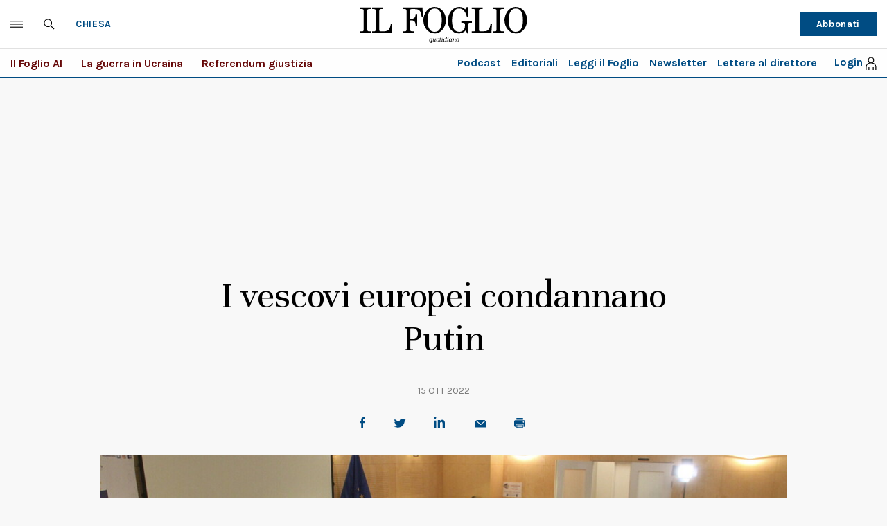

--- FILE ---
content_type: application/javascript; charset=utf-8
request_url: https://fundingchoicesmessages.google.com/f/AGSKWxXXSPvIbsgoT681HKj-sa5I2cQZp8UWCFQeyrZrELvkMIUugpCk8UofWcME9gb2USz2vJWskZC-NEexRCc6AcS854bjF_aHtZf0dE8OLYWG1mH53Ee5H8k0vAZVaksWFxFLXEpj6w==?fccs=W251bGwsbnVsbCxudWxsLG51bGwsbnVsbCxudWxsLFsxNzYzMzg0MjY0LDM3NjAwMDAwMF0sbnVsbCxudWxsLG51bGwsW251bGwsWzcsNl0sbnVsbCxudWxsLG51bGwsbnVsbCxudWxsLG51bGwsbnVsbCxudWxsLG51bGwsM10sImh0dHBzOi8vd3d3LmlsZm9nbGlvLml0L2NoaWVzYS8yMDIyLzEwLzE1L25ld3MvaS12ZXNjb3ZpLWV1cm9wZWktY29uZGFubmFuby1wdXRpbi00NTUzMjc1LyIsbnVsbCxbWzgsIm1oUHlHU2lsZmg4Il0sWzksImVuLVVTIl0sWzE2LCJbMSwxLDFdIl0sWzE5LCIyIl0sWzE3LCJbMF0iXSxbMjQsIiJdLFsyOSwiZmFsc2UiXV1d
body_size: 118
content:
if (typeof __googlefc.fcKernelManager.run === 'function') {"use strict";this.default_ContributorServingResponseClientJs=this.default_ContributorServingResponseClientJs||{};(function(_){var window=this;
try{
var fp=function(a){this.A=_.t(a)};_.u(fp,_.J);var gp=function(a){this.A=_.t(a)};_.u(gp,_.J);gp.prototype.getWhitelistStatus=function(){return _.F(this,2)};var hp=function(a){this.A=_.t(a)};_.u(hp,_.J);var ip=_.Yc(hp),jp=function(a,b,c){this.B=a;this.j=_.A(b,fp,1);this.l=_.A(b,_.Gk,3);this.F=_.A(b,gp,4);a=this.B.location.hostname;this.D=_.Gg(this.j,2)&&_.O(this.j,2)!==""?_.O(this.j,2):a;a=new _.Qg(_.Hk(this.l));this.C=new _.bh(_.q.document,this.D,a);this.console=null;this.o=new _.bp(this.B,c,a)};
jp.prototype.run=function(){if(_.O(this.j,3)){var a=this.C,b=_.O(this.j,3),c=_.dh(a),d=new _.Wg;b=_.jg(d,1,b);c=_.D(c,1,b);_.hh(a,c)}else _.eh(this.C,"FCNEC");_.dp(this.o,_.A(this.l,_.Ae,1),this.l.getDefaultConsentRevocationText(),this.l.getDefaultConsentRevocationCloseText(),this.l.getDefaultConsentRevocationAttestationText(),this.D);_.ep(this.o,_.F(this.F,1),this.F.getWhitelistStatus());var e;a=(e=this.B.googlefc)==null?void 0:e.__executeManualDeployment;a!==void 0&&typeof a==="function"&&_.Io(this.o.G,
"manualDeploymentApi")};var kp=function(){};kp.prototype.run=function(a,b,c){var d;return _.v(function(e){d=ip(b);(new jp(a,d,c)).run();return e.return({})})};_.Kk(7,new kp);
}catch(e){_._DumpException(e)}
}).call(this,this.default_ContributorServingResponseClientJs);
// Google Inc.

//# sourceURL=/_/mss/boq-content-ads-contributor/_/js/k=boq-content-ads-contributor.ContributorServingResponseClientJs.en_US.mhPyGSilfh8.es5.O/d=1/exm=ad_blocking_detection_executable,kernel_loader,loader_js_executable/ed=1/rs=AJlcJMxWnVRNLOO8DD84X_pLw2gvLDR00Q/m=cookie_refresh_executable
__googlefc.fcKernelManager.run('\x5b\x5b\x5b7,\x22\x5b\x5bnull,\\\x22ilfoglio.it\\\x22,\\\x22AKsRol-LGJA5LQlL4lpi_YV_1qLS-AYpQdQQcKPF8A2Vi-nYK27eYuWhyCnyOEzQAr0XjdTPvyBMmI6jLfmcO9sERbT4soOkplEjW3vMe_j9tTvMKh4H_Up0rKJc012EaOYqIXdeVjGb5v0vr9cJllHY23khjxeZQw\\\\u003d\\\\u003d\\\x22\x5d,null,\x5b\x5bnull,null,null,\\\x22https:\/\/fundingchoicesmessages.google.com\/f\/AGSKWxX0keFMrepJN-TFItecr0-6TjPdiTTxDIv-6oNZyA-IU_kEmjZv0xC9ZHAPR_BO4ZeGo8KOdxV7L3CKgOWKbsYJTrJpnJvx3k6UIK1HaTXfha-X3h2NjwaHQnBWWIXT2u9TJzmT0Q\\\\u003d\\\\u003d\\\x22\x5d,null,null,\x5bnull,null,null,\\\x22https:\/\/fundingchoicesmessages.google.com\/el\/AGSKWxXcrcNT1ZxysMx7zdeAyFFalTK3aHvpetdZ7pmwcknejSbZnGjwvYWqERJlDfBWGh5VnT9QUjOPTmFta0wPUhZ0wawwdtVzKZXhvy7hsG13FdYuqBVk9RHLP9eJvdv71BoUBZzKZA\\\\u003d\\\\u003d\\\x22\x5d,null,\x5bnull,\x5b7,6\x5d,null,null,null,null,null,null,null,null,null,3\x5d\x5d,\x5b2,1\x5d\x5d\x22\x5d\x5d,\x5bnull,null,null,\x22https:\/\/fundingchoicesmessages.google.com\/f\/AGSKWxUeRYwWYFw1w1iOJYymERg0d298MmT48gVFq5evvHYrXWNjgVXlPHzMEosmJlpXaauFjaIB5Buly5giR2cV4FqHvBy4_lsw4mdSb6UypPlSrP0xwCMJE2I17K36Oy-FX8DJ6A9F5w\\u003d\\u003d\x22\x5d\x5d');}

--- FILE ---
content_type: application/javascript; charset=utf-8
request_url: https://fundingchoicesmessages.google.com/f/AGSKWxVkO4AiKclf2oy383ilKSloaVYcv9TGM0Ar6_mitNSEIty3tA_73s-hirSUZr7r1ozWxqE48mgtKMvpkYankDUfUrHZOUisET54oGVTJRx6LLSDPL5s-O0RD1PhYfVPCnkInIhTPjYIg20-KmkQZ2ieqjQalONR4PNLXE4MPVQQsrCpjgB2kUWy8vWu/_/zalando-ad-/embed/ads./vnads./text_ads./ad_loader.
body_size: -1288
content:
window['bc5e972f-3d53-4d4e-a201-d7efcd0118f7'] = true;